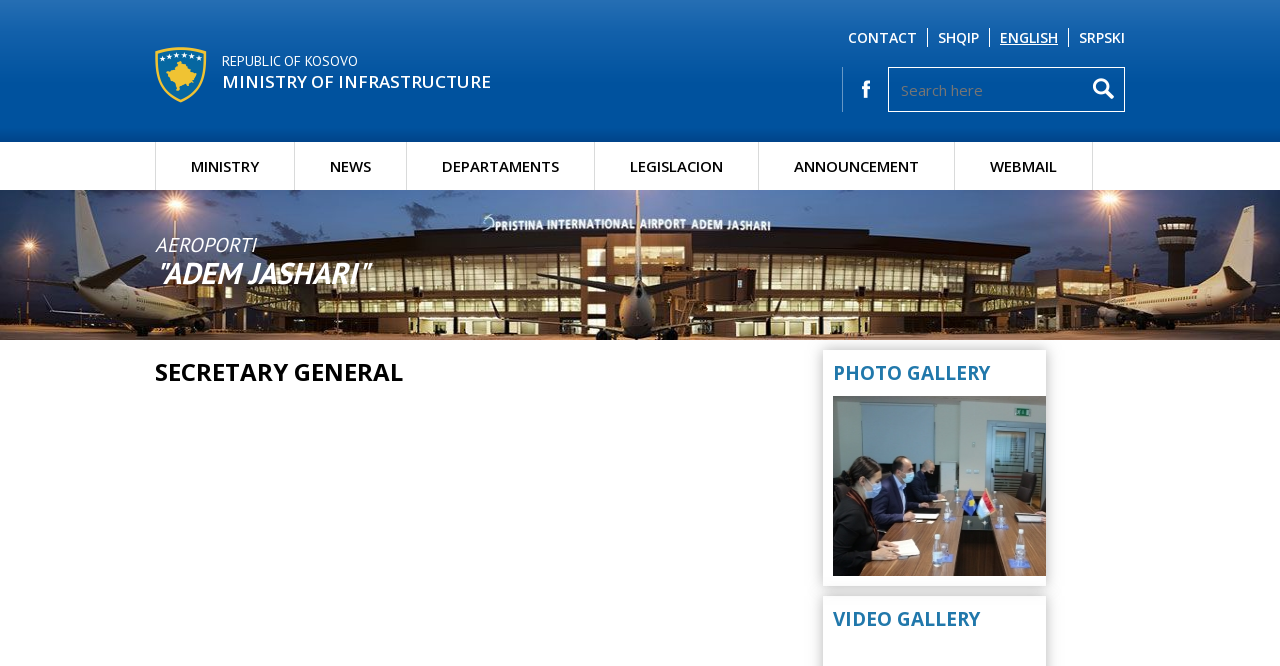

--- FILE ---
content_type: text/html; charset=UTF-8
request_url: https://mit-ks.net/en/secretary-general
body_size: 3291
content:
<!DOCTYPE html>
<html>
<head>
<title>Secretary General - Ministry of Infrastructure</title>
<meta charset="UTF-8">
<meta name="description" content="">
<meta name="keywords" content="">
<meta name="author" content="Ministry of Infrastructure">
<meta property="og:title" content="Secretary General - Ministry of Infrastructure">
<meta property="og:description" content="">
<meta property="og:image" content="https://mit-ks.net/inc/images/logo.png">
<meta property="og:site_name" content="Ministry of Infrastructure">
<meta property="og:site_url" content="https://mit-ks.net/secretary-general">
<meta property="og:type" content="website">
<meta name="robots" content="All">
<meta http-equiv="cache-control" content="max-age=0">
<meta http-equiv="cache-control" content="no-cache">
<meta http-equiv="expires" content="0">
<meta http-equiv="expires" content="Tue, 01 Jan 1980 1:00:00 GMT">
<meta http-equiv="pragma" content="no-cache">
<link rel="preconnect" href="https://fonts.googleapis.com">
<link rel="preconnect" href="https://fonts.gstatic.com" crossorigin>
<link href="https://fonts.googleapis.com/css2?family=Open+Sans:wght@400;500;600;700;800&family=PT+Sans:wght@400;700&display=swap" rel="stylesheet"> <link rel="stylesheet" href="https://mit-ks.net/misc/swiper/swiper.min.css" type="text/css" title="standard" />
<link rel="stylesheet" href="https://mit-ks.net/inc/css/style.css?1574675390" type="text/css" title="standard" />
<script type="text/javascript" src="https://mit-ks.net/inc/js/jquery-2.1.3.min.js"></script>
<script type="text/javascript" src="https://mit-ks.net/inc/js/jquery.cycle2.min.js"></script>
<script type="text/javascript" src="https://mit-ks.net/inc/js/jquery.fancybox.pack.js"></script>
<script type="text/javascript" src="https://mit-ks.net/misc/swiper/swiper.min.js"></script>
<script type="text/javascript" src="https://mit-ks.net/inc/js/main.js"></script>
</head><body>
<header>
  <div class="bg1">
    <div class="alignC">
      <a href="https://mit-ks.net/en/" class="logo"><img src="https://mit-ks.net/inc/images/stema.png" width="52" height="56" alt="" />
      <span class="logo-text">
        <span class="txt1">Republic of Kosovo</span>
        <span class="txt2">Ministry of Infrastructure</span>
      </span>
      </a>
      <nav class="languages">
        <ul ><li ><a href="https://mit-ks.net/sq/sekretari-i-pergjithshem" >Shqip</a></li><li ><a href="https://mit-ks.net/en/secretary-general"  class="active" >English</a></li><li  class="last" ><a href="https://mit-ks.net/sr/generlani-sekretar" >Srpski</a></li></ul>
        <ul><li><a href="https://mit-ks.net/en/contact">Contact</a></li></ul>
      </nav>
      <div class="social-search">
        <div class="search-holder">
          <form method="Post">
            <input type="text" value="" class="search-text" name="search-text" placeholder="Search here" />
            <input type="submit" value="" class="search-submit" name="search-submit" />
          </form>
        </div>
        <div class="social-icons">
          <a href="https://www.facebook.com/mmph.rks/" class="fb" target="_blank"><span class="icons icon-fb"></span></a>
        </div>
      </div>

    </div>
  </div>
    <div class="alignC">
      <style>header nav.main-nav ul li a {padding:14px 35px;}</style>
      <nav class="main-nav">
        <ul><li><a href="https://mit-ks.net/en/ministry" >Ministry</a><ul class="sub-main min"><li ><a href="https://mit-ks.net/en/minister" >Minister</a> </li><li ><a href="https://mit-ks.net/en/deputy-ministers" >Deputy Minister&#039;s</a> </li><li ><a href="https://mit-ks.net/en/ministers-cabinet" >Minister&#039;s Cabinet</a> </li><li ><a href="https://mit-ks.net/en/secretary-general" >Secretary General</a> </li><li  class="last" ><a href="https://mit-ks.net/en/organogram" >Organogram</a> </li></ul></li><li><a href="https://mit-ks.net/en/news" >News</a><ul class="sub-main new"><li ><a href="https://mit-ks.net/en/photo-gallery" >Photo Gallery</a> </li><li  class="last" ><a href="https://mit-ks.net/en/video-gallery" >Video Gallery</a> </li></ul></li><li><a href="https://mit-ks.net/en/departaments" >Departaments</a><ul class="sub-main dep"><li ><a href="https://mit-ks.net/en/-department-of-road-infrastructure" > Department of Road Infrastructure</a> </li><li ><a href="https://mit-ks.net/en/department-of-road-transportation" >Department of Road Transportation</a> </li><li ><a href="https://mit-ks.net/en/legal-department" >Legal Department</a> </li><li ><a href="https://mit-ks.net/en/-department-of-central-administration" > Department of Central Administration</a> </li><li ><a href="https://mit-ks.net/en/department-of-vehicles" >Department of Vehicles</a> </li><li ><a href="https://mit-ks.net/en/department-for-european-integration-and-policy-coordination" >Department for European Integration and Policy Coordination</a> </li><li ><a href="https://mit-ks.net/en/department-of-civil-aviation" >Department of Civil Aviation</a> </li><li  class="last" ><a href="https://mit-ks.net/en/inspectorate-department" >Inspectorate Department</a> </li></ul></li><li><a href="https://mit-ks.net/en/legislacion" >Legislacion</a><ul class="sub-main leg"><li ><a href="https://mit-ks.net/en/licence" >Licence</a> </li><li ><a href="https://mit-ks.net/en/laws" >Laws</a> </li><li ><a href="https://mit-ks.net/en/projekt-ligje" >Projekt ligje</a> </li><li ><a href="https://mit-ks.net/en/bylaws" >Bylaws</a> </li><li ><a href="https://mit-ks.net/en/administrative-instructions" >Administrative Instructions</a> </li><li ><a href="https://mit-ks.net/en/projekt-udhezime" >Projekt udh&euml;zime</a> </li><li ><a href="https://mit-ks.net/en/regulations" >Regulations</a> </li><li ><a href="https://mit-ks.net/en/documents-ebrd---kosovo-roads-project-lap" >Documents EBRD - Kosovo Roads Project, LAP</a> </li><li  class="last" ><a href="https://mit-ks.net/en/strategies" >Strategies</a> </li></ul></li><li><a href="https://mit-ks.net/en/announcement" >Announcement</a><ul class="sub-main ann"><li ><a href="https://mit-ks.net/en/konkurs" >Konkurs</a> </li><li ><a href="https://mit-ks.net/en/tenders" >Tenders</a> </li><li  class="last" ><a href="https://mit-ks.net/en/information" >Information</a> </li></ul></li><li class="last"><a href="https://mail.rks-gov.net/"  target="_blank" >Webmail</a></li></ul>      </nav>
    </div>
</header>
<div class="banner-image">
  <div class="cycle-slideshow" data-cycle-speed="400" data-cycle-pause-on-hover="true"  data-cycle-timeout="6000" data-cycle-slides="div">
        <div class="img-box">
        <img src="https://mit-ks.net/repository/images/main/06_08_2015_5974595_06_08_2015_7360431_banner1.jpg" height="150" alt="" />
      <span class="title-holder">
        <span class="title1">Aeroporti</span>
        <span class="title2">&quot;Adem Jashari&quot;</span>
      </span>
      </div>
          <div class="img-box">
        <img src="https://mit-ks.net/repository/images/main/06_08_2015_1579360_06_08_2015_3461745_banner3.jpg" height="150" alt="" />
      <span class="title-holder">
        <span class="title1">Autostrada</span>
        <span class="title2">&quot;Ibrahim Rugova&quot;</span>
      </span>
      </div>
    
  </div>
</div>
<div class="alignC"><section class="content w636">
<h1 class="main-heading">Secretary General</h1><span class="main-text"></span></section>    <div class="right-panel">
      
<!--      <div class="twitter-box" style="margin-top:20px;">-->
<!--        <a class="twitter-timeline"  href="https://twitter.com/MI_Kosovo" data-widget-id="629293488744566784">Tweets by @MI_Kosovo</a>-->
<!--        <script>!function(d,s,id){var js,fjs=d.getElementsByTagName(s)[0],p=/^http:/.test(d.location)?'http':'https';if(!d.getElementById(id)){js=d.createElement(s);js.id=id;js.src=p+"://platform.twitter.com/widgets.js";fjs.parentNode.insertBefore(js,fjs);}}(document,"script","twitter-wjs");</script>-->
<!---->
<!--      </div>-->


      <div class="hbox h-foto" style="margin-top:10px;">
        <h1>Photo Gallery</h1>
        <div class="cycle-slideshow" style="float:left;" data-cycle-speed="400" data-cycle-pause-on-hover="true"  data-cycle-timeout="6000" data-cycle-slides="a">

          <a href="https://mit-ks.net/en/photo-gallery"><img src="https://mit-ks.net/repository/images/302_180/26_05_2021_9952746_757D82E9_857A_4DFE_9A7E_B07667FDBB9B.jpeg" alt="" width="282" height="180" /></a><a href="https://mit-ks.net/en/photo-gallery"><img src="https://mit-ks.net/repository/images/302_180/26_05_2021_8186415_B61C274A_68AB_4379_B120_0D7784B9B40D.jpeg" alt="" width="282" height="180" /></a><a href="https://mit-ks.net/en/photo-gallery"><img src="https://mit-ks.net/repository/images/302_180/11_05_2021_7550545_5_.jpg" alt="" width="282" height="180" /></a><a href="https://mit-ks.net/en/photo-gallery"><img src="https://mit-ks.net/repository/images/302_180/06_05_2021_1291859_C8E1901B_4004_4DBB_BE05_0C2D986955C7.jpeg" alt="" width="282" height="180" /></a><a href="https://mit-ks.net/en/photo-gallery"><img src="https://mit-ks.net/repository/images/302_180/29_04_2021_8146433_05DF5C30_8D5F_4086_A735_2AFDF2F65FAB.jpeg" alt="" width="282" height="180" /></a><a href="https://mit-ks.net/en/photo-gallery"><img src="https://mit-ks.net/repository/images/302_180/28_04_2021_7773253_56D9C7B4_B7C8_4D20_BB6B_DBE2FA78E671.jpeg" alt="" width="282" height="180" /></a><a href="https://mit-ks.net/en/photo-gallery"><img src="https://mit-ks.net/repository/images/302_180/28_04_2021_389916_D1B56ED8_70EB_4DCF_BAED_3AA1E790749A.jpeg" alt="" width="282" height="180" /></a><a href="https://mit-ks.net/en/photo-gallery"><img src="https://mit-ks.net/repository/images/302_180/30.07.2015_-_keshilli_Kombetare_per_Investime_11438275877.jpg" alt="" width="282" height="180" /></a><a href="https://mit-ks.net/en/photo-gallery"><img src="https://mit-ks.net/repository/images/302_180/06_08_2015_8583572_auto_New_Image_1438266492.jpg" alt="" width="282" height="180" /></a><a href="https://mit-ks.net/en/photo-gallery"><img src="https://mit-ks.net/repository/images/302_180/New_Image1438090024.jpg" alt="" width="282" height="180" /></a>        </div>
      </div>
      <div class="hbox h-video" style="margin-top:10px;">
        <h1>Video Gallery</h1>
        <iframe width="203" height="180" src="https://www.youtube.com/embed/BHaxZS0ZirA" frameborder="0" allowfullscreen></iframe>      </div>
    </div>

  </div>

<footer>
  <div class="fl-bg">

    <div class="alignC">
      <div class="footer-links">
        <ul class="ul1"><li class="parent"><a href="https://mit-ks.net/en/ministry">Ministry</a></li><li class="child"><a href="https://mit-ks.net/en/contact">Contact</a></li><li class="child"><a href="https://mit-ks.net/en/minister">Minister</a></li><li class="child"><a href="https://mit-ks.net/en/deputy-ministers">Deputy Minister&#039;s</a></li><li class="child"><a href="https://mit-ks.net/en/ministers-cabinet">Minister&#039;s Cabinet</a></li><li class="child"><a href="https://mit-ks.net/en/secretary-general">Secretary General</a></li><li class="child"><a href="https://mit-ks.net/en/organogram">Organogram</a></li></ul><ul class="ul2"><li class="parent"><a href="https://mit-ks.net/en/departaments">Departaments</a></li><li class="child"><a href="https://mit-ks.net/en/-department-of-road-infrastructure"> Department of Road Infrastructure</a></li><li class="child"><a href="https://mit-ks.net/en/department-of-road-transportation">Department of Road Transportation</a></li><li class="child"><a href="https://mit-ks.net/en/legal-department">Legal Department</a></li><li class="child"><a href="https://mit-ks.net/en/-department-of-central-administration"> Department of Central Administration</a></li><li class="child"><a href="https://mit-ks.net/en/department-of-vehicles">Department of Vehicles</a></li><li class="child"><a href="https://mit-ks.net/en/department-for-european-integration-and-policy-coordination">Department for European Integration and Policy Coordination</a></li><li class="child"><a href="https://mit-ks.net/en/department-of-civil-aviation">Department of Civil Aviation</a></li><li class="child"><a href="https://mit-ks.net/en/inspectorate-department">Inspectorate Department</a></li></ul><ul class="ul3"><li class="parent"><a href="https://mit-ks.net/en/legislacion">Legislacion</a></li><li class="child"><a href="https://mit-ks.net/en/licence">Licence</a></li><li class="child"><a href="https://mit-ks.net/en/laws">Laws</a></li><li class="child"><a href="https://mit-ks.net/en/projekt-ligje">Projekt ligje</a></li><li class="child"><a href="https://mit-ks.net/en/bylaws">Bylaws</a></li><li class="child"><a href="https://mit-ks.net/en/administrative-instructions">Administrative Instructions</a></li><li class="child"><a href="https://mit-ks.net/en/projekt-udhezime">Projekt udh&euml;zime</a></li><li class="child"><a href="https://mit-ks.net/en/regulations">Regulations</a></li><li class="child"><a href="https://mit-ks.net/en/documents-ebrd---kosovo-roads-project-lap">Documents EBRD - Kosovo Roads Project, LAP</a></li><li class="child"><a href="https://mit-ks.net/en/strategies">Strategies</a></li></ul>        <ul class="ul4"><li class="parent"><a href="javascript:void(0);">Links</a></li><li><a href="http://www.kryeministri-ks.net/?page=2,1" target="_blank">The Prime Minister&#039;s Office</a></li><li><a href="http://www.president-ksgov.net/?page=2,1" target="_blank">Presidency of the Republic of Kosovo</a></li><li><a href="http://www.kuvendikosoves.org/?cid=2,1" target="_blank">The Assembly of the Republic of Kosovo</a></li><li><a href="https://www.rks-gov.net/" target="_blank">Government Portal</a></li><li><a href="http://gazetazyrtare.rks-gov.net/" target="_blank">The Official Gazette</a></li><li><a href="https://mail.rks-gov.net/" target="_blank">Webmail</a></li></ul>      </div>
    </div>
  </div>
    <div class="alignC">
    <div class="copyright">
        <span class="cp-text">&copy; Copyright 2020 / Ministry of Infrastructure and Environment / All Rights Reserved</span>

          <div class="home-logos">
            <a href="https://www.caa-ks.org/" target="_blank"><img src="https://mit-ks.net/inc/images/caa1.jpg"  alt="" /></a>
            <a href="https://www.airportpristina.com/" target="_blank"><img src="https://mit-ks.net/inc/images/airport_logo1.jpg"  alt="" /></a>
            <a href="https://www.kosovorailway.com/?lang=en" target="_blank"><img src="https://mit-ks.net/inc/images/kosovorailways1.jpg"  alt="" /></a>
            <a href="https://www.trainkos.com/" target="_blank" class="last"><img src="https://mit-ks.net/inc/images/trainkos1.jpg" alt="" /></a>
          </div>
    </div>
  </div>
</footer><script type="text/javascript">
  var addthis_config = addthis_config||{};
  addthis_config.data_track_addressbar = false;
</script>


</body>

--- FILE ---
content_type: text/css
request_url: https://mit-ks.net/inc/css/style.css?1574675390
body_size: 6104
content:
body,html{height:100%}img,legend{border:0}legend,td,th{padding:0}.prelative,header nav.main-nav,sub,sup{position:relative}.gallery a.images img,.list-video a img{-moz-transition:all .4s ease-in-out;-o-transition:all .4s ease-in-out;-ms-transition:all .4s ease-in-out}html{font-family:sans-serif;-ms-text-size-adjust:100%;-webkit-text-size-adjust:100%}body{margin:0;text-align:left;font-family:"Open Sans",Arial,Verdana,sans-serif;background-color:#FFF}article,aside,details,figcaption,figure,footer,header,hgroup,main,menu,nav,section,summary{display:block}audio,canvas,progress,video{display:inline-block;vertical-align:baseline}audio:not([controls]){display:none;height:0}[hidden],template{display:none}a{background-color:transparent;text-decoration:none}footer .footer-links ul li a:hover,section.content a:hover{text-decoration:underline}a:active,a:hover{outline:0}abbr[title]{border-bottom:1px dotted}b,optgroup,strong{font-weight:700}dfn{font-style:italic}h1{font-size:2em}mark{background:#ff0;color:#000}small{font-size:80%}sub,sup{font-size:75%;line-height:0;vertical-align:baseline}sup{top:-.5em}sub{bottom:-.25em}svg:not(:root){overflow:hidden}figure{margin:1em 40px}hr{-moz-box-sizing:content-box;box-sizing:content-box;height:0}pre,textarea{overflow:auto}code,kbd,pre,samp{font-family:monospace,monospace;font-size:1em}button,input,optgroup,select,textarea{color:inherit;font:inherit;margin:0}button{overflow:visible}.banner-image,.fancybox-inner,.gallery a.images,.h-foto,.list-video a span.img{overflow:hidden}button,select{text-transform:none}button,html input[type=button],input[type=reset],input[type=submit]{-webkit-appearance:button;cursor:pointer}button[disabled],html input[disabled]{cursor:default}button::-moz-focus-inner,input::-moz-focus-inner{border:0;padding:0}input{line-height:normal}input[type=checkbox],input[type=radio]{box-sizing:border-box;padding:0}input[type=number]::-webkit-inner-spin-button,input[type=number]::-webkit-outer-spin-button{height:auto}input[type=search]{-webkit-appearance:textfield;-moz-box-sizing:content-box;-webkit-box-sizing:content-box;box-sizing:content-box}input[type=search]::-webkit-search-cancel-button,input[type=search]::-webkit-search-decoration{-webkit-appearance:none}fieldset{border:1px solid silver;margin:0 2px;padding:.35em .625em .75em}table{border-collapse:collapse;border-spacing:0}
.alignC{margin:0 auto;text-align:center;width:970px}
.icon-hdoc,.icon-hpdf,.icon-hppt,.icon-hxls{width:51px;height:60px}
ul,ul li{margin:0;padding:0}
.displayB{display:block}
a,h1,h2,h3,h4,p,span{text-align:left;padding:0;margin:0}
ul li{list-style-type:none}
.icons{background-image:url(../images/icons.png);background-repeat:no-repeat}
.icon-hpdf{background-position:-1px -1px}
.icon-hdoc{background-position:-110px -1px}
.icon-hxls{background-position:-55px -1px}
.icon-hppt{background-position:-164px -1px}
.icon-hac{width:72px;height:45px;background-position:-3px -128px}
.icon-hdr{width:57px;height:60px;background-position:-80px -126px}
.icon-hrrk{width:44px;height:59px;background-position:-145px -126px}
.icon-hpp{width:79px;height:38px;background-position:-3px -227px}
.icon-hdd{width:38px;height:51px;background-position:-195px -125px}
.icon-fb{width:8px;height:18px;background-position:-91px -256px}
.icon-tw{width:19px;height:13px;background-position:-103px -256px}
.icon-yt{width:18px;height:21px;background-position:-126px -254px}
.icon-doc,.icon-pdf,.icon-ppt,.icon-xls{width:25px;height:29px}
.icon-pdf{background-position:-1px -317px}
.icon-doc{background-position:-28px -317px}
.icon-xls{background-position:-55px -317px}
.icon-ppt{background-position:-82px -317px}
.icon-ffb{width:8px;height:18px;background-position:-90px -280px}
.icon-ftw{width:19px;height:13px;background-position:-103px -292px}
.icon-fyt{width:18px;height:21px;background-position:-153px -255px}
a:hover .icon-hpdf{width:51px;height:60px;background-position:-1px -63px}
a:hover .icon-hdoc{width:51px;height:60px;background-position:-110px -63px}
a:hover .icon-hxls{width:51px;height:60px;background-position:-55px -63px}
a:hover .icon-hppt{width:51px;height:60px;background-position:-164px -63px}
a:hover .icon-hac{width:72px;height:45px;background-position:-3px -174px}
a:hover .icon-hdr{width:57px;height:60px;background-position:-80px -190px}
a:hover .icon-hrrk{width:44px;height:59px;background-position:-145px -189px}
a:hover .icon-hpp{width:79px;height:38px;background-position:-3px -269px}
a:hover .icon-hdd{width:38px;height:51px;background-position:-195px -179px}
a:hover .icon-fb{width:8px;height:18px;background-position:-90px -280px}
a:hover .icon-tw{width:19px;height:13px;background-position:-103px -292px}
a:hover .icon-yt{width:18px;height:21px;background-position:-153px -255px}
a:hover .icon-pdf{width:25px;height:29px;background-position:-1px -348px}
a:hover .icon-doc{width:25px;height:29px;background-position:-28px -348px}
a:hover .icon-xls{width:25px;height:29px;background-position:-55px -348px}
a:hover .icon-ppt{width:25px;height:29px;background-position:-82px -348px}
header,header .bg1{float:left;width:100%}
header .bg1{background:#266fb4;background:-moz-linear-gradient(top,rgba(38,111,180,1) 0%,rgba(19,97,171,1) 22%,rgba(0,82,158,1) 60%,rgba(0,82,158,1) 90%,rgba(1,68,138,1) 100%);background:-webkit-gradient(linear,left top,left bottom,color-stop(0%,rgba(38,111,180,1)),color-stop(22%,rgba(19,97,171,1)),color-stop(60%,rgba(0,82,158,1)),color-stop(90%,rgba(0,82,158,1)),color-stop(100%,rgba(1,68,138,1)));background:-webkit-linear-gradient(top,rgba(38,111,180,1) 0%,rgba(19,97,171,1) 22%,rgba(0,82,158,1) 60%,rgba(0,82,158,1) 90%,rgba(1,68,138,1) 100%);background:-o-linear-gradient(top,rgba(38,111,180,1) 0%,rgba(19,97,171,1) 22%,rgba(0,82,158,1) 60%,rgba(0,82,158,1) 90%,rgba(1,68,138,1) 100%);background:-ms-linear-gradient(top,rgba(38,111,180,1) 0%,rgba(19,97,171,1) 22%,rgba(0,82,158,1) 60%,rgba(0,82,158,1) 90%,rgba(1,68,138,1) 100%);background:linear-gradient(to bottom,rgba(38,111,180,1) 0%,rgba(19,97,171,1) 22%,rgba(0,82,158,1) 60%,rgba(0,82,158,1) 90%,rgba(1,68,138,1) 100%);filter:progid:DXImageTransform.Microsoft.gradient(startColorstr='#266fb4',endColorstr='#01448a',GradientType=0);padding-bottom:30px}
header a.logo{float:left;margin-top:47px}
header a.logo img{float:left;margin-right:15px}
header a.logo span{float:left;color:#fff;width:460px;text-transform:uppercase}
header a.logo span.logo-text{margin-top:5px}
header a.logo span.txt1{font-family:"PT Sans",sans-serif;font-size:14px;width:100%}
.banner-image .title-holder span.title1,.banner-image .title-holder span.title2{font-family:"PT Sans",Arial,sans-serif;font-style:italic}
header a.logo span.txt2{font-weight:600;font-size:17px}
/*header nav.languages{float:right;width:440px;margin-top:28px}*/
header nav.languages{float:right;width:340px;margin-top:28px}
header nav.languages ul{float:right}
header nav.languages ul li{float:left;border-right:1px solid #fff}
header nav.languages ul li.last{border:none;padding-right:0}
header nav.languages ul li a{float:left;color:#fff;font-weight:600;font-size:14px;text-transform:uppercase;padding:0 10px}
header nav.languages ul li.last a{padding-right:0}
header nav.languages ul li a.active,header nav.languages ul li a:hover{color:#fff;text-decoration:underline}
/*header .social-search{float:right;width:380px;margin-top:20px}*/
/*header .search-holder{float:right;border:1px solid #fff;padding:10px}*/
/*header .search-holder input.search-text{float:left;width:226px;margin-right:10px;border:none;background:0 0;color:#fff;height:21px;font-size:15px}*/
/*header .search-holder input.search-submit{float:left;background:url(../images/search_icon.png) center no-repeat;width:21px;height:21px;border:none}*/

header .social-search{float:right;width:340px;margin-top:20px}
header .search-holder{float:right;border:1px solid #fff;padding:10px}
header .search-holder input.search-text{float:left;width:180px;margin-right:10px;border:none;background:0 0;color:#fff;height:21px;font-size:15px}
header .search-holder input.search-submit{float:left;background:url(../images/search_icon.png) center no-repeat;width:21px;height:21px;border:none}



header .social-icons{float:right}
header .social-icons a{float:left;border-left:1px solid #fff;border-color:rgba(255,255,255,.4);padding:12px 15px}
header .social-icons a span{float:left}
header .social-icons a:hover{background-color:#fff}
header .social-icons a.tw{padding:16px 13px}
header .social-icons a.fb{padding:13px 18px 14px 19px}
header nav.main-nav{float:left;width:100%;z-index:1000}
header nav.main-nav ul{float:left}
header nav.main-nav ul li{float:left;border-left:1px solid #D9DADA;position:relative}
header nav.main-nav ul li.last{border-right:1px solid #D9DADA}
header nav.main-nav ul li a{float:left;font-weight:600;text-transform:uppercase;font-size:15px;color:#000;padding:14px 38px}
header nav.main-nav ul li a.active,header nav.main-nav ul li a:hover{color:#0667a1}
header nav.main-nav ul li ul{display:none;position:absolute;width:300px;top:48px;left:0;background:rgba(255,255,255,.9);border-bottom:2px solid #004d8c}
header nav.main-nav ul li ul li{border:none;border-bottom:1px solid #d9dada;float:left;width:100%}
header nav.main-nav ul li ul li.last{border:none}
header nav.main-nav ul li ul li a{text-transform:none;padding:8px 27px;width:246px;float:left}
header nav.main-nav ul li ul li a:hover{background-color:#004d8c;color:#fff}
header nav.main-nav ul li ul.dep{width:350px}
header nav.main-nav ul li ul.dep li a{width:296px}
.banner-image{float:left;width:100%;height:150px;text-align:center}
.banner-image img{text-align:center;width:100%}
.banner-image .img-box{float:left;width:100%;position:relative}
.banner-image .title-holder{float:left;position:absolute;left:50%;margin-left:-485px;top:0;margin-top:45px}
.banner-image .title-holder span.title1,.banner-image .title-holder span.title2{float:left;width:100%;color:#fff;text-transform:uppercase;line-height:20px}
.banner-image .title-holder span.title1{font-size:20px;margin-bottom:8px}
.banner-image .title-holder span.title2{font-size:30px;font-weight:700}
section.main-news{float:left;width:100%;margin:25px 0}
section.main-news .swiper-pagination{bottom:10px;left:20px;text-align:left}
section.main-news .swiper-pagination-bullet{background:#fff;width:10px;height:10px;opacity:1;border:2px solid #fff}
section.main-news .swiper-pagination-bullet-active{background:none;width:10px;height:10px;opacity:1}
section.main-news .mn-holder{float:left;width:100%}
section.main-news .mn-holder span.text-holder{float:left;width:252px;background-color:#004d8c;padding:25px;height:320px}
section.main-news .mn-holder span.text-holder a{float:left;width:100%;color:#fff}
section.main-news .mn-holder span.text-holder a.title{font-size:25px;font-weight:600;margin-bottom:20px}
section.main-news .mn-holder span.text-holder a.text-short{font-size:15px}
section.main-news .mn-holder a.image{float:right}
section,section.main-news .mn-holder a.image img{float:left}
section{width:100%}
.twitter-box{float:left;width:302px;margin-top:30px}
main,main section,main section h1{float:left;width:100%}
main section h1{font-size:19px;text-transform:uppercase}
main section .news-box{float:left;width:100%}
main section .news-box h1{margin:10px 0}
main section .news-box article{float:left;width:302px;margin-right:32px;min-height:355px;-webkit-box-shadow:0 0 13px 0 rgba(161,161,161,0.79);-moz-box-shadow:0 0 13px 0 rgba(161,161,161,0.79);box-shadow:0 0 13px 0 rgba(161,161,161,0.79)}
main section .news-box article a.image{float:left;width:100%}
main section .news-box article a.image img{float:left}
main section .news-box article span.date{float:left;width:267px;margin:20px 15px 5px 20px;font-size:11px;color:#5B5A50}
main section .news-box article a.title{float:left;width:267px;color:#000;padding:0 15px 0 20px;font-size:20px;font-weight:600;line-height:24px}
main section .news-box article:hover{background-color:#004d8c}
main section .news-box article:hover a.title{color:#fff}
main section .news-box article:hover span.date{color:#fff}
main section .doc-box{float:left;width:302px;margin:30px 32px 20px 0}
main section .doc-box h1{font-size:18px;margin-bottom:10px;border-bottom:1px solid #2178AB}
main section .doc-box h1 a{color:#2178AB;float:left;width:100%}
main section .doc-box a{float:left;width:100%;margin-top:10px;padding-bottom:10px;border-bottom:1px solid #d9dada}
main section .doc-box span.icons{float:left;margin-right:15px}
main section .doc-box span.title{float:left;width:236px;font-size:16px;color:#000;line-height:20px}
main section .doc-box a:hover span.title{color:#004d8c}
main section .doc-box a:hover.documents{border-bottom:1px solid #004d8c}
.fdoc-box{float:left;width:302px;margin:30px 0 20px}
.fdoc-box h1{font-size:18px;margin-bottom:10px}
.fdoc-box a{float:left;width:100%;margin-top:10px}
.fdoc-box span.icons{float:left;margin-right:15px}
.fdoc-box span.title{float:left;width:236px;font-size:16px;font-weight:600;color:#000;line-height:20px}
.fdoc-box a:hover span.title{color:#004d8c}
.home-links{float:right;width:636px;border:1px solid #004d8c;margin:30px 0 20px}
.h-qdz a,.hbox,.hbox h1,.home-links a,.home-links a span{float:left}
.home-links a{width:158px;border-right:1px solid #004d8c;padding-top:90px;position:relative;height:207px}
.home-links a span.title{float:left;width:100%;position:absolute;bottom:80px;left:0;text-align:center;font-size:11px;text-transform:uppercase;color:#0667A1;font-weight:700}
.home-links a:hover{background-color:#004d8c}
.home-links a:hover span.title{color:#fff}
.home-links a.hl1 span.icons{margin-left:28px;margin-top:5px;margin-left:43px}
.home-links a.hl2 span.icons{margin-left:31px;margin-left:50px}
.home-links a.hl3 span.icons{margin-left:40px;margin-left:39px}
.home-links a.hl4 span.icons{margin-left:25px;margin-top:10px;margin-left:60px}
.home-links a.hl5 span.icons{margin-left:42px;margin-top:3px}
.home-links a.hl5{border:none;width:128px}
.home-links a.hl4{border:none;width:159px}
.home-links a.hl3 span.title{bottom:40px}
.hbox{float:left;width:223px;margin-right:26px;}
.hbox h1{font-size:19px;text-transform:uppercase;float:left;width:100%;margin:10px 0;color:#2178ab}
.hbox h1 a{color:#2178ab}
.h-qdz{}
.h-qdz a{float:left;position:relative;width:223px;height:170px;background:url(../images/qdp_img.jpg) no-repeat}
.h-qdz a span.title{position:relative;z-index:2;font-size:18px;font-weight:600;text-transform:uppercase;color:#fff;float:left;width:173px;padding:35px 25px 25px 25px;}
.h-qdz a span.bg{top:0;left:0;position:absolute;width:223px;height:170px;background:rgba(0,0,0,0.4);z-index:1;}
.public_consulting{float:right;width:223px;margin-right:0;}
.public_consulting a{float:left;width:100%;}
.public_consulting a.image{border:1px solid #ccc;width:99.8%;}
.public_consulting a img{float:left;width:100%;}
.gvd-bg1{float:left;width:100%;padding:30px 0 20px;margin-top:20px;background:#f1f1f1;background:-moz-linear-gradient(top,#f1f1f1 0%,#fbfbfb 40%,#fff 100%);background:-webkit-gradient(linear,left top,left bottom,color-stop(0%,#f1f1f1),color-stop(40%,#fbfbfb),color-stop(100%,#fff));background:-webkit-linear-gradient(top,#f1f1f1 0%,#fbfbfb 40%,#fff 100%);background:-o-linear-gradient(top,#f1f1f1 0%,#fbfbfb 40%,#fff 100%);background:-ms-linear-gradient(top,#f1f1f1 0%,#fbfbfb 40%,#fff 100%);background:linear-gradient(to bottom,#f1f1f1 0%,#fbfbfb 40%,#fff 100%);filter:progid:DXImageTransform.Microsoft.gradient(startColorstr='#f1f1f1',endColorstr='#ffffff',GradientType=0)}
.h-foto{overflow:hidden;-webkit-box-shadow:0 0 13px 0 rgba(161,161,161,0.79);-moz-box-shadow:0 0 13px 0 rgba(161,161,161,0.79);box-shadow:0 0 13px 0 rgba(161,161,161,0.79);padding:10px;width:203px}
.h-foto h1{width:282px;color:#2178ab;margin-top:0}
.h-foto h1 a{color:#2178ab}
.h-foto a{float:left}
.h-foto a img{float:left}
.h-video{-webkit-box-shadow:0 0 13px 0 rgba(161,161,161,0.79);-moz-box-shadow:0 0 13px 0 rgba(161,161,161,0.79);box-shadow:0 0 13px 0 rgba(161,161,161,0.79);padding:10px 10px 5px;width:203px}
.h-video h1{width:282px;color:#2178ab;margin-top:0}
.h-video h1 a{color:#2178ab}
.h-video a{float:left}
.h-video a img{float:left}
footer{margin-top:30px;float:left;width:100%}
footer .fl-bg{float:left;width:100%;padding:55px 0;background:#efefef;background:-moz-linear-gradient(top,#efefef 0,#f4f4f4 24%,#f9f9f9 44%,#fff 100%);background:-webkit-gradient(linear,left top,left bottom,color-stop(0,#efefef),color-stop(24%,#f4f4f4),color-stop(44%,#f9f9f9),color-stop(100%,#fff));background:-webkit-linear-gradient(top,#efefef 0,#f4f4f4 24%,#f9f9f9 44%,#fff 100%);background:-o-linear-gradient(top,#efefef 0,#f4f4f4 24%,#f9f9f9 44%,#fff 100%);background:-ms-linear-gradient(top,#efefef 0,#f4f4f4 24%,#f9f9f9 44%,#fff 100%);background:linear-gradient(to bottom,#efefef 0,#f4f4f4 24%,#f9f9f9 44%,#fff 100%);filter:progid: DXImageTransform.Microsoft.gradient(startColorstr='#efefef',endColorstr='#fff',GradientType=0)}
footer .copyright{float:left;padding-top:15px;border-top:1px solid #ccc;width:100%;padding-bottom:10px}
footer .copyright span.cp-text{float:left;font-size:14px;padding-top:12px}
footer .social-holder{float:left;margin-right:30px}
footer .social-holder a{float:left;margin-right:5px;border:1px solid #D0D1D1}
footer .social-holder a span{float:left}
footer .social-holder a.fb{padding:11px 16px}
footer .social-holder a.tw{padding:13px 10px 14px 11px}
footer .social-holder a.yt{padding:9px 11px 10px}
footer .footer-links{text-align:left;float:left;width:100%}
footer .footer-links ul{float:left;width:232px;padding-right:10px}
footer .footer-links ul.ul2{width:250px;padding-right:50px}
footer .footer-links ul.ul4{width:174px}
footer .footer-links ul li{float:left;width:100%}
footer .footer-links ul li a{float:left;width:100%;padding:3px 0;font-size:14px;color:#000}
footer .footer-links ul li.parent a{color:#0667a1;font-weight:700;font-size:16px}
footer .home-logos{float:right;width:300px}
footer .home-logos a{float:left;margin-left:15px}
footer .home-logos a img{float:left;height:35px}
footer .home-logos a.last{border:none}
.w636{width:636px}
section.content{float:left}
section.content h1.main-heading{float:left;width:100%;margin:15px 0;font-size:24px;text-transform:uppercase}
section.content span.main-text{font-size:17px;font-family:"PT Sans",aria,sans-serif}
section.content a,section.content b,section.content em,section.content i,section.content li,section.content p,section.content strong{font-size:17px;line-height:20px}
section.content a{color:#0667a1}
section.content ul li{background:url(../images/content-li.png) 0 8px no-repeat;padding-left:15px;margin-bottom:8px}
.list-article{float:left;width:100%}
.list-article article.list{float:left;width:268px;height:350px;padding:15px;margin-bottom:20px;margin-right:35px;border:1px solid #c6c7c8}
.list-article article.last{margin-right:0}
.list-article article.list span.data{float:left;width:396px;font-size:13px}
.list-article article.list a.image{float:left;margin-right:20px;margin-bottom:10px}
.list-article article.list a.image img{float:left}
.list-article article.list a.title{float:left;width:268px;font-weight:600;font-size:17px;line-height:24px;color:#000;margin-bottom:10px}
.list-article article.list span.text-short{float:left;width:268px;font-size:14px}
.list-article article.list a.w100,.list-article article.list span.w100{width:100%}
.list-article article:hover.list{border-bottom:1px solid #004d8c}
.list-article article:hover.list a.title{color:#004d8c;text-decoration:none}
.list-article article.full{float:left;width:100%;margin-bottom:30px}
.list-article article.full h1.main-title-article{float:left;width:100%;margin:15px 0;font-size:22px;text-transform:uppercase}
.list-article article.full span.main-text{font-size:17px;line-height:22px;font-family:"PT Sans"}
.w100{width:100%}
.image-gallery{float:left;width:100%;margin-bottom:20px}
.image-gallery .nextButton{background:url(../images/nextIcon.png) no-repeat;height:40px;width:40px}
.image-gallery .prevButton{background:url(../images/prevIcon.png) no-repeat;height:40px;width:40px}
.image-gallery .swiper-pagination-bullet{background:rgba(255,255,255,.5);opacity:.8}
.image-gallery .swiper-pagination-bullet-active{background:#fff;opacity:1}
.right-panel{float:right;width:302px}
.right-panel nav.right-nav{float:left;width:100%;margin-top:20px}
.right-panel nav.right-nav ul{float:left;border-top:1px solid #D9DADA}
.right-panel nav.right-nav ul li{float:left;width:100%}
.right-panel nav.right-nav ul li a{float:left;width:100%;color:#2178AB;line-height:16px;font-weight:600;font-size:14px;padding:7px 0;text-transform:uppercase;border-bottom:1px solid #D9DADA}
.right-panel nav.right-nav ul li a.active,.right-panel nav.right-nav ul li a:hover{color:#000}
.share-buttons{float:left;width:100%;margin:20px 0}
#pagenumbers{float:left;width:100%;margin:15px 0}
#pagenumbers ul,section.content #pagenumbers{float:left}
section.content #pagenumbers ul{margin-left:280px}
section.content #pagenumbers ul li{background:0 0;margin:0 15px 0 0;padding:0;float:left}
section.content #pagenumbers ul li.pageNO a{float:left;color:#024474;font-weight:400;font-size:14px}
section.content #pagenumbers a{color:#024474}
section.content #pagenumbers ul li.pageNO a.active{color:#000}
section.content #pagenumbers ul li.pageNO a:hover{text-decoration:underline}
#pagenumbers ul li.buttons a,section.content #pagenumbers ul li.buttons{float:left}
section.content #pagenumbers ul li.buttons{padding-top:2px}
section.content #pagenumbers a.page-first,section.content #pagenumbers a.page-last{float:left;font-weight:600}
#pagenumbers .icons{float:left;width:9px;height:15px;padding-top:5px}
#pagenumbers .icon-last{background:url(../images/icon-last.png) center no-repeat}
#pagenumbers .icon-first{background:url(../images/icon-first.png) center no-repeat}
.list-documents{text-align:left;float:left;width:100%}
.list-documents .year-holder{float:left;width:634px;margin-bottom:30px;border:1px solid #d9dada;padding:5px}
.list-documents .year-holder a{float:left;color:#989898;font-size:15px;margin:0 7px}
.list-documents .year-holder a.active,.list-documents .year-holder a:hover{color:#0667a1}
.list-documents .year-holder a.active{font-weight:600}
.list-documents .doc-holder{float:left;width:100%}
.list-documents .doc-holder a{float:left;width:100%;border-bottom:1px solid #d9dada;padding-bottom:8px;margin-bottom:15px}
.list-documents .doc-holder a span.icons{float:left;margin-right:20px}
.list-documents .doc-holder a span.title{color:#000;float:left;width:591px}
.list-documents .doc-holder a span.description{color:#626262;float:left;width:591px;font-size:14px}
.list-documents .doc-holder a:hover span.title{color:#004d8c}
.list-documents .doc-list{float:left;width:100%;border:1px solid #d9dada;margin-bottom:5px;}
.list-documents .doc-list span.main{float:left;width:98%;cursor:pointer;padding:1%;}
.list-documents .doc-list span.main:hover{background-color:#004d8c;color:#fff}
.list-documents .doc-list span.active{background-color:#004d8c;color:#fff}


.list-documents .doc-holder-slide{float:left;width:96%;padding:1% 2%;}
.list-documents .doc-holder-slide a{float:left;width:100%;border-bottom:1px solid #d9dada;padding-bottom:8px;margin-bottom:15px}
.list-documents .doc-holder-slide a span.icons{float:left;margin-right:20px}
.list-documents .doc-holder-slide a:hover span.title{color:#004d8c}

.gallery{float:left;width:100%}
.gallery a.images{float:left;width:220px;margin-right:30px;margin-bottom:30px}
.gallery a.last{margin-right:0}
.gallery a:hover img{transform:scale(1.2)}
.gallery a:hover img,.list-video a:hover img{-webkit-transform:scale(1.2);-moz-transform:scale(1.2);-o-transform:scale(1.2)}
.gallery a.images span.img{float:left;height:150px;overflow:hidden}
.gallery a.images img{float:left}
.gallery a.images span.title{height:80px;float:left;width:200px;padding:5px 10px;font-size:14px;color:#000;background-color:#e2e2e2}
.list-video,.search-result,.search-result article,.search-result article a,.search-result article span{float:left;width:100%}
.search-result article{margin:15px 0}
.search-result article a{font-size:16px;padding-bottom:6px;color:#004d8c}
.list-video article.col{position:relative;float:left;width:290px;margin-bottom:40px;margin-right:40px;-webkit-box-shadow:0 0 8px 1px #dbdcdd;box-shadow:0 0 8px 1px #dbdcdd}
.list-video article.last{margin-right:0}
.list-video article a{float:left;min-height:300px}
.list-video a img{float:left}
.list-video a span.img{float:left;width:291px;height:171px}
.list-video a:hover img{transform:scale(1.2)}
.list-video article span.title{float:left;padding:10px;color:#004d8c;font-size:20px}
.list-video article span.date{float:left;padding:10px 10px 0;color:#004d8c}
.minister-tpl{float:left;width:100%}
.minister-tpl .minister-box{float:left;width:100%;margin-bottom:30px;border-bottom:3px solid #2178AB}
.minister-tpl .cabinet-box{float:left;width:100%;margin-bottom:30px;background:-moz-linear-gradient(top,#fff 0,rgba(255,255,255,.7) 58%,rgba(244,244,244,.7) 87%,#eaeaea 100%);background:-webkit-gradient(linear,left top,left bottom,color-stop(0,#fff),color-stop(58%,rgba(255,255,255,.7)),color-stop(87%,rgba(244,244,244,.7)),color-stop(100%,#eaeaea));background:-webkit-linear-gradient(top,#fff 0,rgba(255,255,255,.7) 58%,rgba(244,244,244,.7) 87%,#eaeaea 100%);background:-o-linear-gradient(top,#fff 0,rgba(255,255,255,.7) 58%,rgba(244,244,244,.7) 87%,#eaeaea 100%);background:-ms-linear-gradient(top,#fff 0,rgba(255,255,255,.7) 58%,rgba(244,244,244,.7) 87%,#eaeaea 100%);background:linear-gradient(to bottom,#fff 0,rgba(255,255,255,.7) 58%,rgba(244,244,244,.7) 87%,#eaeaea 100%);filter:progid: DXImageTransform.Microsoft.gradient(startColorstr='#fff',endColorstr='#eaeaea',GradientType=0);position:relative}
.minister-tpl a.image,.minister-tpl a.image img{float:left}
.minister-tpl a.image{margin-left:30px}
.minister-tpl .cabinet-box a.image{border:1px solid #ccc}
.minister-tpl .minister-box span{float:right;width:316px;text-align:right;font-size:20px;color:#2178AB;margin-right:30px}
.minister-tpl .minister-box span.name{text-transform:uppercase;font-size:28px;font-weight:700;margin-top:160px}
.minister-tpl .cabinet-box span.name{font-size:26px;font-weight:700;margin-top:60px}
.minister-tpl .cabinet-box span.pozita{font-size:18px}
.minister-tpl .cabinet-box span.info{font-size:15px;padding-left:30px;width:390px;position:absolute;bottom:20px;right:0;text-align:left}
.list-content{float:left;width:100%;text-align:left}
.list-content article{float:left;width:100%;margin-bottom:15px}
.list-content article.doc a{float:left;width:100%;border-bottom:1px solid #d9dada;padding-bottom:8px}
.list-content article.doc a span.icons{float:left;margin-right:20px}
.list-content article.doc a span.title{color:#000;float:left;width:591px}
.list-content article.doc a span.description{color:#626262;float:left;width:591px;font-size:14px}
.list-content article.doc a:hover{border-bottom:1px solid #004d8c}
.list-content article.doc a:hover span.title{color:#004d8c}
.list-content article.article{float:left;width:100%;border-bottom:1px solid #d9dada;padding-bottom:10px}
.list-content article.article a.image{float:left;margin-right:20px}
.list-content article.article a.image img{float:left}
.list-content article.article a.title{float:left;width:396px;font-weight:600;font-size:20px;line-height:24px;color:#000;margin-bottom:5px}
.list-content article.article span.text-short{float:left;width:396px;font-size:15px}
.list-content article.article a.w100,.list-content article.article span.w100{width:100%}
.list-content article.article span.full-text{float:left;width:100%;display:none;margin-top:20px}
.list-content article.active,.list-content article:hover.article{border-bottom:1px solid #004d8c}
.list-content article.active a.title,.list-content article:hover.article a.title{color:#004d8c;text-decoration:none}
.list-content article.full{float:left;width:100%;margin-bottom:30px}
.list-content article.full h1.main-title-article{float:left;width:100%;margin:15px 0;font-size:22px;text-transform:uppercase}
.list-content article.full span.main-text{font-size:17px;line-height:22px;font-family:"PT Sans"}
.request-form{margin-top:30px;float:left;width:100%;text-align:left}
.request-form .inputs{float:left;width:100%;margin-bottom:10px}
.request-form .inputs label{float:left;width:150px;font-size:18px;font-weight:600}
.request-form .inputs input.text-input,.request-form .inputs textarea{padding:0 10px;float:left;border:1px solid #ccc;width:300px;height:32px}
.request-form .inputs textarea{height:100px}
.request-form .inputs input:focus,.request-form .inputs textarea:focus{border:1px solid #0667A1}
.request-form .inputs input.submit-input{margin-left:150px;float:left;background:#0667A1;color:#fff;border:none;padding:5px 15px}
.request-form span.success{color:#006400;float:left;width:100%;font-weight:600;margin-bottom:30px}
.request-form span.error{float:left;width:100%;margin-bottom:30px;font-weight:600}
.list-cabinet{float:left}
.list-cabinet article.list{float:left;width:100%;border-bottom:3px solid #2178ab}
.list-cabinet article.list a{float:left;width:100%}
.list-cabinet article.list img{float:left}
.list-cabinet article.list span{float:right;color:#2178ab;width:316px;text-align:right;margin-right:30px}
.list-cabinet article.list span.name{font-size:28px;font-weight:700;text-transform:uppercase;margin-top:200px;margin-bottom:8px}
.list-cabinet article.list span.title{font-size:18px}
.list-cabinet article.list span.noimg{float:left;width:100%;margin-right:0;text-align:left;margin-top:30px;margin-bottom:10px}
.list-cabinet article.list span.noimg1{float:left;width:100%;margin-right:0;text-align:left;margin-top:0;margin-bottom:30px}
.list-cabinet article.full{float:left;width:100%;margin:10px 0}
.fancybox-image,.fancybox-inner,.fancybox-nav,.fancybox-nav span,.fancybox-outer,.fancybox-skin,.fancybox-tmp,.fancybox-wrap,.fancybox-wrap iframe,.fancybox-wrap object{padding:0;margin:0;border:0;outline:0;vertical-align:top}.fancybox-wrap{position:absolute;top:0;left:0;z-index:8020}.fancybox-inner,.fancybox-outer,.fancybox-skin{position:relative}.fancybox-skin{background:#f9f9f9;color:#444;text-shadow:none;-webkit-border-radius:4px;-moz-border-radius:4px;border-radius:4px}.fancybox-opened{z-index:8030}.fancybox-opened .fancybox-skin{-webkit-box-shadow:0 10px 25px rgba(0,0,0,.5);-moz-box-shadow:0 10px 25px rgba(0,0,0,.5);box-shadow:0 10px 25px rgba(0,0,0,.5)}.fancybox-type-iframe .fancybox-inner{-webkit-overflow-scrolling:touch}.fancybox-error{color:#444;font:14px/20px"Helvetica Neue",Helvetica,Arial,sans-serif;margin:0;padding:15px;white-space:nowrap}.fancybox-iframe,.fancybox-image{display:block;width:100%;height:100%}.fancybox-image{max-width:100%;max-height:100%}#fancybox-loading,.fancybox-close,.fancybox-next span,.fancybox-prev span{background-image:url(../images/fancybox/fancybox_sprite.png)}#fancybox-loading{position:fixed;top:50%;left:50%;margin-top:-22px;margin-left:-22px;background-position:0 -108px;opacity:.8;cursor:pointer;z-index:8060}.fancybox-close,.fancybox-nav,.fancybox-nav span{cursor:pointer;z-index:8040}#fancybox-loading div{width:44px;height:44px;background:url(../images/fancybox/fancybox_loading.gif) center center no-repeat}.fancybox-close{position:absolute;top:-18px;right:-18px;width:36px;height:36px}.fancybox-nav{position:absolute;top:0;width:40%;height:100%;text-decoration:none;background:url(../images/fancybox/blank.gif);-webkit-tap-highlight-color:transparent}.fancybox-prev{left:0}.fancybox-next{right:0}.fancybox-nav span{position:absolute;top:50%;width:36px;height:34px;margin-top:-18px;visibility:hidden}.fancybox-prev span{left:10px;background-position:0 -36px}.fancybox-next span{right:10px;background-position:0 -72px}.fancybox-nav:hover span{visibility:visible}.fancybox-tmp{position:absolute;top:-99999px;left:-99999px;visibility:hidden;max-width:99999px;max-height:99999px;overflow:visible!important}.fancybox-lock,.fancybox-lock body{overflow:hidden!important}.fancybox-lock{width:auto}.fancybox-lock-test{overflow-y:hidden!important}.fancybox-overlay{position:absolute;top:0;left:0;overflow:hidden;display:none;z-index:8010;background:url(../images/fancybox/fancybox_overlay.png)}.fancybox-overlay-fixed{position:fixed;bottom:0;right:0}.fancybox-lock .fancybox-overlay{overflow:auto;overflow-y:scroll}.fancybox-title{visibility:hidden;font:400 13px/20px"Helvetica Neue",Helvetica,Arial,sans-serif;position:relative;text-shadow:none;z-index:8050}.fancybox-opened .fancybox-title{visibility:visible}.fancybox-title-float-wrap{position:absolute;bottom:0;right:50%;margin-bottom:-35px;z-index:8050;text-align:center}.fancybox-title-float-wrap .child{display:inline-block;margin-right:-100%;padding:2px 20px;background:0 0;background:rgba(255,255,255,.9);-webkit-border-radius:5px;-moz-border-radius:5px;border-radius:5px;color:#656666;font-weight:700;line-height:24px;white-space:nowrap}.fancybox-title-outside-wrap{position:relative;margin-top:10px;color:#fff}.fancybox-title-inside-wrap{padding-top:10px}.fancybox-title-over-wrap{position:absolute;bottom:0;left:0;color:#fff;padding:10px;background:#000;background:rgba(0,0,0,.8)}@media only screen and (-webkit-min-device-pixel-ratio: 1.5),only screen and (min--moz-device-pixel-ratio: 1.5),only screen and (min-device-pixel-ratio: 1.5){#fancybox-loading,.fancybox-close,.fancybox-next span,.fancybox-prev span{background-image:url(../images/fancybox/fancybox_sprite@2x.png);background-size:44px 152px}#fancybox-loading div{background-image:url(../images/fancybox/fancybox_loading@2x.gif);background-size:24px 24px}}